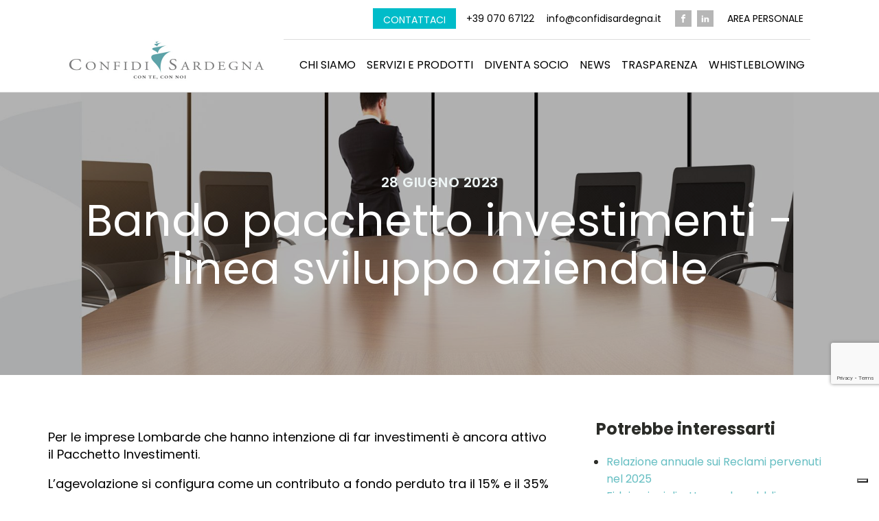

--- FILE ---
content_type: text/html; charset=utf-8
request_url: https://www.google.com/recaptcha/api2/anchor?ar=1&k=6Lfmj-cUAAAAAA8BbctTtC2iP3LupxDa0RlDYo_z&co=aHR0cHM6Ly9jb25maWRpc2FyZGVnbmEuaXQ6NDQz&hl=en&v=N67nZn4AqZkNcbeMu4prBgzg&size=invisible&anchor-ms=20000&execute-ms=30000&cb=aaafwaoxltfx
body_size: 48950
content:
<!DOCTYPE HTML><html dir="ltr" lang="en"><head><meta http-equiv="Content-Type" content="text/html; charset=UTF-8">
<meta http-equiv="X-UA-Compatible" content="IE=edge">
<title>reCAPTCHA</title>
<style type="text/css">
/* cyrillic-ext */
@font-face {
  font-family: 'Roboto';
  font-style: normal;
  font-weight: 400;
  font-stretch: 100%;
  src: url(//fonts.gstatic.com/s/roboto/v48/KFO7CnqEu92Fr1ME7kSn66aGLdTylUAMa3GUBHMdazTgWw.woff2) format('woff2');
  unicode-range: U+0460-052F, U+1C80-1C8A, U+20B4, U+2DE0-2DFF, U+A640-A69F, U+FE2E-FE2F;
}
/* cyrillic */
@font-face {
  font-family: 'Roboto';
  font-style: normal;
  font-weight: 400;
  font-stretch: 100%;
  src: url(//fonts.gstatic.com/s/roboto/v48/KFO7CnqEu92Fr1ME7kSn66aGLdTylUAMa3iUBHMdazTgWw.woff2) format('woff2');
  unicode-range: U+0301, U+0400-045F, U+0490-0491, U+04B0-04B1, U+2116;
}
/* greek-ext */
@font-face {
  font-family: 'Roboto';
  font-style: normal;
  font-weight: 400;
  font-stretch: 100%;
  src: url(//fonts.gstatic.com/s/roboto/v48/KFO7CnqEu92Fr1ME7kSn66aGLdTylUAMa3CUBHMdazTgWw.woff2) format('woff2');
  unicode-range: U+1F00-1FFF;
}
/* greek */
@font-face {
  font-family: 'Roboto';
  font-style: normal;
  font-weight: 400;
  font-stretch: 100%;
  src: url(//fonts.gstatic.com/s/roboto/v48/KFO7CnqEu92Fr1ME7kSn66aGLdTylUAMa3-UBHMdazTgWw.woff2) format('woff2');
  unicode-range: U+0370-0377, U+037A-037F, U+0384-038A, U+038C, U+038E-03A1, U+03A3-03FF;
}
/* math */
@font-face {
  font-family: 'Roboto';
  font-style: normal;
  font-weight: 400;
  font-stretch: 100%;
  src: url(//fonts.gstatic.com/s/roboto/v48/KFO7CnqEu92Fr1ME7kSn66aGLdTylUAMawCUBHMdazTgWw.woff2) format('woff2');
  unicode-range: U+0302-0303, U+0305, U+0307-0308, U+0310, U+0312, U+0315, U+031A, U+0326-0327, U+032C, U+032F-0330, U+0332-0333, U+0338, U+033A, U+0346, U+034D, U+0391-03A1, U+03A3-03A9, U+03B1-03C9, U+03D1, U+03D5-03D6, U+03F0-03F1, U+03F4-03F5, U+2016-2017, U+2034-2038, U+203C, U+2040, U+2043, U+2047, U+2050, U+2057, U+205F, U+2070-2071, U+2074-208E, U+2090-209C, U+20D0-20DC, U+20E1, U+20E5-20EF, U+2100-2112, U+2114-2115, U+2117-2121, U+2123-214F, U+2190, U+2192, U+2194-21AE, U+21B0-21E5, U+21F1-21F2, U+21F4-2211, U+2213-2214, U+2216-22FF, U+2308-230B, U+2310, U+2319, U+231C-2321, U+2336-237A, U+237C, U+2395, U+239B-23B7, U+23D0, U+23DC-23E1, U+2474-2475, U+25AF, U+25B3, U+25B7, U+25BD, U+25C1, U+25CA, U+25CC, U+25FB, U+266D-266F, U+27C0-27FF, U+2900-2AFF, U+2B0E-2B11, U+2B30-2B4C, U+2BFE, U+3030, U+FF5B, U+FF5D, U+1D400-1D7FF, U+1EE00-1EEFF;
}
/* symbols */
@font-face {
  font-family: 'Roboto';
  font-style: normal;
  font-weight: 400;
  font-stretch: 100%;
  src: url(//fonts.gstatic.com/s/roboto/v48/KFO7CnqEu92Fr1ME7kSn66aGLdTylUAMaxKUBHMdazTgWw.woff2) format('woff2');
  unicode-range: U+0001-000C, U+000E-001F, U+007F-009F, U+20DD-20E0, U+20E2-20E4, U+2150-218F, U+2190, U+2192, U+2194-2199, U+21AF, U+21E6-21F0, U+21F3, U+2218-2219, U+2299, U+22C4-22C6, U+2300-243F, U+2440-244A, U+2460-24FF, U+25A0-27BF, U+2800-28FF, U+2921-2922, U+2981, U+29BF, U+29EB, U+2B00-2BFF, U+4DC0-4DFF, U+FFF9-FFFB, U+10140-1018E, U+10190-1019C, U+101A0, U+101D0-101FD, U+102E0-102FB, U+10E60-10E7E, U+1D2C0-1D2D3, U+1D2E0-1D37F, U+1F000-1F0FF, U+1F100-1F1AD, U+1F1E6-1F1FF, U+1F30D-1F30F, U+1F315, U+1F31C, U+1F31E, U+1F320-1F32C, U+1F336, U+1F378, U+1F37D, U+1F382, U+1F393-1F39F, U+1F3A7-1F3A8, U+1F3AC-1F3AF, U+1F3C2, U+1F3C4-1F3C6, U+1F3CA-1F3CE, U+1F3D4-1F3E0, U+1F3ED, U+1F3F1-1F3F3, U+1F3F5-1F3F7, U+1F408, U+1F415, U+1F41F, U+1F426, U+1F43F, U+1F441-1F442, U+1F444, U+1F446-1F449, U+1F44C-1F44E, U+1F453, U+1F46A, U+1F47D, U+1F4A3, U+1F4B0, U+1F4B3, U+1F4B9, U+1F4BB, U+1F4BF, U+1F4C8-1F4CB, U+1F4D6, U+1F4DA, U+1F4DF, U+1F4E3-1F4E6, U+1F4EA-1F4ED, U+1F4F7, U+1F4F9-1F4FB, U+1F4FD-1F4FE, U+1F503, U+1F507-1F50B, U+1F50D, U+1F512-1F513, U+1F53E-1F54A, U+1F54F-1F5FA, U+1F610, U+1F650-1F67F, U+1F687, U+1F68D, U+1F691, U+1F694, U+1F698, U+1F6AD, U+1F6B2, U+1F6B9-1F6BA, U+1F6BC, U+1F6C6-1F6CF, U+1F6D3-1F6D7, U+1F6E0-1F6EA, U+1F6F0-1F6F3, U+1F6F7-1F6FC, U+1F700-1F7FF, U+1F800-1F80B, U+1F810-1F847, U+1F850-1F859, U+1F860-1F887, U+1F890-1F8AD, U+1F8B0-1F8BB, U+1F8C0-1F8C1, U+1F900-1F90B, U+1F93B, U+1F946, U+1F984, U+1F996, U+1F9E9, U+1FA00-1FA6F, U+1FA70-1FA7C, U+1FA80-1FA89, U+1FA8F-1FAC6, U+1FACE-1FADC, U+1FADF-1FAE9, U+1FAF0-1FAF8, U+1FB00-1FBFF;
}
/* vietnamese */
@font-face {
  font-family: 'Roboto';
  font-style: normal;
  font-weight: 400;
  font-stretch: 100%;
  src: url(//fonts.gstatic.com/s/roboto/v48/KFO7CnqEu92Fr1ME7kSn66aGLdTylUAMa3OUBHMdazTgWw.woff2) format('woff2');
  unicode-range: U+0102-0103, U+0110-0111, U+0128-0129, U+0168-0169, U+01A0-01A1, U+01AF-01B0, U+0300-0301, U+0303-0304, U+0308-0309, U+0323, U+0329, U+1EA0-1EF9, U+20AB;
}
/* latin-ext */
@font-face {
  font-family: 'Roboto';
  font-style: normal;
  font-weight: 400;
  font-stretch: 100%;
  src: url(//fonts.gstatic.com/s/roboto/v48/KFO7CnqEu92Fr1ME7kSn66aGLdTylUAMa3KUBHMdazTgWw.woff2) format('woff2');
  unicode-range: U+0100-02BA, U+02BD-02C5, U+02C7-02CC, U+02CE-02D7, U+02DD-02FF, U+0304, U+0308, U+0329, U+1D00-1DBF, U+1E00-1E9F, U+1EF2-1EFF, U+2020, U+20A0-20AB, U+20AD-20C0, U+2113, U+2C60-2C7F, U+A720-A7FF;
}
/* latin */
@font-face {
  font-family: 'Roboto';
  font-style: normal;
  font-weight: 400;
  font-stretch: 100%;
  src: url(//fonts.gstatic.com/s/roboto/v48/KFO7CnqEu92Fr1ME7kSn66aGLdTylUAMa3yUBHMdazQ.woff2) format('woff2');
  unicode-range: U+0000-00FF, U+0131, U+0152-0153, U+02BB-02BC, U+02C6, U+02DA, U+02DC, U+0304, U+0308, U+0329, U+2000-206F, U+20AC, U+2122, U+2191, U+2193, U+2212, U+2215, U+FEFF, U+FFFD;
}
/* cyrillic-ext */
@font-face {
  font-family: 'Roboto';
  font-style: normal;
  font-weight: 500;
  font-stretch: 100%;
  src: url(//fonts.gstatic.com/s/roboto/v48/KFO7CnqEu92Fr1ME7kSn66aGLdTylUAMa3GUBHMdazTgWw.woff2) format('woff2');
  unicode-range: U+0460-052F, U+1C80-1C8A, U+20B4, U+2DE0-2DFF, U+A640-A69F, U+FE2E-FE2F;
}
/* cyrillic */
@font-face {
  font-family: 'Roboto';
  font-style: normal;
  font-weight: 500;
  font-stretch: 100%;
  src: url(//fonts.gstatic.com/s/roboto/v48/KFO7CnqEu92Fr1ME7kSn66aGLdTylUAMa3iUBHMdazTgWw.woff2) format('woff2');
  unicode-range: U+0301, U+0400-045F, U+0490-0491, U+04B0-04B1, U+2116;
}
/* greek-ext */
@font-face {
  font-family: 'Roboto';
  font-style: normal;
  font-weight: 500;
  font-stretch: 100%;
  src: url(//fonts.gstatic.com/s/roboto/v48/KFO7CnqEu92Fr1ME7kSn66aGLdTylUAMa3CUBHMdazTgWw.woff2) format('woff2');
  unicode-range: U+1F00-1FFF;
}
/* greek */
@font-face {
  font-family: 'Roboto';
  font-style: normal;
  font-weight: 500;
  font-stretch: 100%;
  src: url(//fonts.gstatic.com/s/roboto/v48/KFO7CnqEu92Fr1ME7kSn66aGLdTylUAMa3-UBHMdazTgWw.woff2) format('woff2');
  unicode-range: U+0370-0377, U+037A-037F, U+0384-038A, U+038C, U+038E-03A1, U+03A3-03FF;
}
/* math */
@font-face {
  font-family: 'Roboto';
  font-style: normal;
  font-weight: 500;
  font-stretch: 100%;
  src: url(//fonts.gstatic.com/s/roboto/v48/KFO7CnqEu92Fr1ME7kSn66aGLdTylUAMawCUBHMdazTgWw.woff2) format('woff2');
  unicode-range: U+0302-0303, U+0305, U+0307-0308, U+0310, U+0312, U+0315, U+031A, U+0326-0327, U+032C, U+032F-0330, U+0332-0333, U+0338, U+033A, U+0346, U+034D, U+0391-03A1, U+03A3-03A9, U+03B1-03C9, U+03D1, U+03D5-03D6, U+03F0-03F1, U+03F4-03F5, U+2016-2017, U+2034-2038, U+203C, U+2040, U+2043, U+2047, U+2050, U+2057, U+205F, U+2070-2071, U+2074-208E, U+2090-209C, U+20D0-20DC, U+20E1, U+20E5-20EF, U+2100-2112, U+2114-2115, U+2117-2121, U+2123-214F, U+2190, U+2192, U+2194-21AE, U+21B0-21E5, U+21F1-21F2, U+21F4-2211, U+2213-2214, U+2216-22FF, U+2308-230B, U+2310, U+2319, U+231C-2321, U+2336-237A, U+237C, U+2395, U+239B-23B7, U+23D0, U+23DC-23E1, U+2474-2475, U+25AF, U+25B3, U+25B7, U+25BD, U+25C1, U+25CA, U+25CC, U+25FB, U+266D-266F, U+27C0-27FF, U+2900-2AFF, U+2B0E-2B11, U+2B30-2B4C, U+2BFE, U+3030, U+FF5B, U+FF5D, U+1D400-1D7FF, U+1EE00-1EEFF;
}
/* symbols */
@font-face {
  font-family: 'Roboto';
  font-style: normal;
  font-weight: 500;
  font-stretch: 100%;
  src: url(//fonts.gstatic.com/s/roboto/v48/KFO7CnqEu92Fr1ME7kSn66aGLdTylUAMaxKUBHMdazTgWw.woff2) format('woff2');
  unicode-range: U+0001-000C, U+000E-001F, U+007F-009F, U+20DD-20E0, U+20E2-20E4, U+2150-218F, U+2190, U+2192, U+2194-2199, U+21AF, U+21E6-21F0, U+21F3, U+2218-2219, U+2299, U+22C4-22C6, U+2300-243F, U+2440-244A, U+2460-24FF, U+25A0-27BF, U+2800-28FF, U+2921-2922, U+2981, U+29BF, U+29EB, U+2B00-2BFF, U+4DC0-4DFF, U+FFF9-FFFB, U+10140-1018E, U+10190-1019C, U+101A0, U+101D0-101FD, U+102E0-102FB, U+10E60-10E7E, U+1D2C0-1D2D3, U+1D2E0-1D37F, U+1F000-1F0FF, U+1F100-1F1AD, U+1F1E6-1F1FF, U+1F30D-1F30F, U+1F315, U+1F31C, U+1F31E, U+1F320-1F32C, U+1F336, U+1F378, U+1F37D, U+1F382, U+1F393-1F39F, U+1F3A7-1F3A8, U+1F3AC-1F3AF, U+1F3C2, U+1F3C4-1F3C6, U+1F3CA-1F3CE, U+1F3D4-1F3E0, U+1F3ED, U+1F3F1-1F3F3, U+1F3F5-1F3F7, U+1F408, U+1F415, U+1F41F, U+1F426, U+1F43F, U+1F441-1F442, U+1F444, U+1F446-1F449, U+1F44C-1F44E, U+1F453, U+1F46A, U+1F47D, U+1F4A3, U+1F4B0, U+1F4B3, U+1F4B9, U+1F4BB, U+1F4BF, U+1F4C8-1F4CB, U+1F4D6, U+1F4DA, U+1F4DF, U+1F4E3-1F4E6, U+1F4EA-1F4ED, U+1F4F7, U+1F4F9-1F4FB, U+1F4FD-1F4FE, U+1F503, U+1F507-1F50B, U+1F50D, U+1F512-1F513, U+1F53E-1F54A, U+1F54F-1F5FA, U+1F610, U+1F650-1F67F, U+1F687, U+1F68D, U+1F691, U+1F694, U+1F698, U+1F6AD, U+1F6B2, U+1F6B9-1F6BA, U+1F6BC, U+1F6C6-1F6CF, U+1F6D3-1F6D7, U+1F6E0-1F6EA, U+1F6F0-1F6F3, U+1F6F7-1F6FC, U+1F700-1F7FF, U+1F800-1F80B, U+1F810-1F847, U+1F850-1F859, U+1F860-1F887, U+1F890-1F8AD, U+1F8B0-1F8BB, U+1F8C0-1F8C1, U+1F900-1F90B, U+1F93B, U+1F946, U+1F984, U+1F996, U+1F9E9, U+1FA00-1FA6F, U+1FA70-1FA7C, U+1FA80-1FA89, U+1FA8F-1FAC6, U+1FACE-1FADC, U+1FADF-1FAE9, U+1FAF0-1FAF8, U+1FB00-1FBFF;
}
/* vietnamese */
@font-face {
  font-family: 'Roboto';
  font-style: normal;
  font-weight: 500;
  font-stretch: 100%;
  src: url(//fonts.gstatic.com/s/roboto/v48/KFO7CnqEu92Fr1ME7kSn66aGLdTylUAMa3OUBHMdazTgWw.woff2) format('woff2');
  unicode-range: U+0102-0103, U+0110-0111, U+0128-0129, U+0168-0169, U+01A0-01A1, U+01AF-01B0, U+0300-0301, U+0303-0304, U+0308-0309, U+0323, U+0329, U+1EA0-1EF9, U+20AB;
}
/* latin-ext */
@font-face {
  font-family: 'Roboto';
  font-style: normal;
  font-weight: 500;
  font-stretch: 100%;
  src: url(//fonts.gstatic.com/s/roboto/v48/KFO7CnqEu92Fr1ME7kSn66aGLdTylUAMa3KUBHMdazTgWw.woff2) format('woff2');
  unicode-range: U+0100-02BA, U+02BD-02C5, U+02C7-02CC, U+02CE-02D7, U+02DD-02FF, U+0304, U+0308, U+0329, U+1D00-1DBF, U+1E00-1E9F, U+1EF2-1EFF, U+2020, U+20A0-20AB, U+20AD-20C0, U+2113, U+2C60-2C7F, U+A720-A7FF;
}
/* latin */
@font-face {
  font-family: 'Roboto';
  font-style: normal;
  font-weight: 500;
  font-stretch: 100%;
  src: url(//fonts.gstatic.com/s/roboto/v48/KFO7CnqEu92Fr1ME7kSn66aGLdTylUAMa3yUBHMdazQ.woff2) format('woff2');
  unicode-range: U+0000-00FF, U+0131, U+0152-0153, U+02BB-02BC, U+02C6, U+02DA, U+02DC, U+0304, U+0308, U+0329, U+2000-206F, U+20AC, U+2122, U+2191, U+2193, U+2212, U+2215, U+FEFF, U+FFFD;
}
/* cyrillic-ext */
@font-face {
  font-family: 'Roboto';
  font-style: normal;
  font-weight: 900;
  font-stretch: 100%;
  src: url(//fonts.gstatic.com/s/roboto/v48/KFO7CnqEu92Fr1ME7kSn66aGLdTylUAMa3GUBHMdazTgWw.woff2) format('woff2');
  unicode-range: U+0460-052F, U+1C80-1C8A, U+20B4, U+2DE0-2DFF, U+A640-A69F, U+FE2E-FE2F;
}
/* cyrillic */
@font-face {
  font-family: 'Roboto';
  font-style: normal;
  font-weight: 900;
  font-stretch: 100%;
  src: url(//fonts.gstatic.com/s/roboto/v48/KFO7CnqEu92Fr1ME7kSn66aGLdTylUAMa3iUBHMdazTgWw.woff2) format('woff2');
  unicode-range: U+0301, U+0400-045F, U+0490-0491, U+04B0-04B1, U+2116;
}
/* greek-ext */
@font-face {
  font-family: 'Roboto';
  font-style: normal;
  font-weight: 900;
  font-stretch: 100%;
  src: url(//fonts.gstatic.com/s/roboto/v48/KFO7CnqEu92Fr1ME7kSn66aGLdTylUAMa3CUBHMdazTgWw.woff2) format('woff2');
  unicode-range: U+1F00-1FFF;
}
/* greek */
@font-face {
  font-family: 'Roboto';
  font-style: normal;
  font-weight: 900;
  font-stretch: 100%;
  src: url(//fonts.gstatic.com/s/roboto/v48/KFO7CnqEu92Fr1ME7kSn66aGLdTylUAMa3-UBHMdazTgWw.woff2) format('woff2');
  unicode-range: U+0370-0377, U+037A-037F, U+0384-038A, U+038C, U+038E-03A1, U+03A3-03FF;
}
/* math */
@font-face {
  font-family: 'Roboto';
  font-style: normal;
  font-weight: 900;
  font-stretch: 100%;
  src: url(//fonts.gstatic.com/s/roboto/v48/KFO7CnqEu92Fr1ME7kSn66aGLdTylUAMawCUBHMdazTgWw.woff2) format('woff2');
  unicode-range: U+0302-0303, U+0305, U+0307-0308, U+0310, U+0312, U+0315, U+031A, U+0326-0327, U+032C, U+032F-0330, U+0332-0333, U+0338, U+033A, U+0346, U+034D, U+0391-03A1, U+03A3-03A9, U+03B1-03C9, U+03D1, U+03D5-03D6, U+03F0-03F1, U+03F4-03F5, U+2016-2017, U+2034-2038, U+203C, U+2040, U+2043, U+2047, U+2050, U+2057, U+205F, U+2070-2071, U+2074-208E, U+2090-209C, U+20D0-20DC, U+20E1, U+20E5-20EF, U+2100-2112, U+2114-2115, U+2117-2121, U+2123-214F, U+2190, U+2192, U+2194-21AE, U+21B0-21E5, U+21F1-21F2, U+21F4-2211, U+2213-2214, U+2216-22FF, U+2308-230B, U+2310, U+2319, U+231C-2321, U+2336-237A, U+237C, U+2395, U+239B-23B7, U+23D0, U+23DC-23E1, U+2474-2475, U+25AF, U+25B3, U+25B7, U+25BD, U+25C1, U+25CA, U+25CC, U+25FB, U+266D-266F, U+27C0-27FF, U+2900-2AFF, U+2B0E-2B11, U+2B30-2B4C, U+2BFE, U+3030, U+FF5B, U+FF5D, U+1D400-1D7FF, U+1EE00-1EEFF;
}
/* symbols */
@font-face {
  font-family: 'Roboto';
  font-style: normal;
  font-weight: 900;
  font-stretch: 100%;
  src: url(//fonts.gstatic.com/s/roboto/v48/KFO7CnqEu92Fr1ME7kSn66aGLdTylUAMaxKUBHMdazTgWw.woff2) format('woff2');
  unicode-range: U+0001-000C, U+000E-001F, U+007F-009F, U+20DD-20E0, U+20E2-20E4, U+2150-218F, U+2190, U+2192, U+2194-2199, U+21AF, U+21E6-21F0, U+21F3, U+2218-2219, U+2299, U+22C4-22C6, U+2300-243F, U+2440-244A, U+2460-24FF, U+25A0-27BF, U+2800-28FF, U+2921-2922, U+2981, U+29BF, U+29EB, U+2B00-2BFF, U+4DC0-4DFF, U+FFF9-FFFB, U+10140-1018E, U+10190-1019C, U+101A0, U+101D0-101FD, U+102E0-102FB, U+10E60-10E7E, U+1D2C0-1D2D3, U+1D2E0-1D37F, U+1F000-1F0FF, U+1F100-1F1AD, U+1F1E6-1F1FF, U+1F30D-1F30F, U+1F315, U+1F31C, U+1F31E, U+1F320-1F32C, U+1F336, U+1F378, U+1F37D, U+1F382, U+1F393-1F39F, U+1F3A7-1F3A8, U+1F3AC-1F3AF, U+1F3C2, U+1F3C4-1F3C6, U+1F3CA-1F3CE, U+1F3D4-1F3E0, U+1F3ED, U+1F3F1-1F3F3, U+1F3F5-1F3F7, U+1F408, U+1F415, U+1F41F, U+1F426, U+1F43F, U+1F441-1F442, U+1F444, U+1F446-1F449, U+1F44C-1F44E, U+1F453, U+1F46A, U+1F47D, U+1F4A3, U+1F4B0, U+1F4B3, U+1F4B9, U+1F4BB, U+1F4BF, U+1F4C8-1F4CB, U+1F4D6, U+1F4DA, U+1F4DF, U+1F4E3-1F4E6, U+1F4EA-1F4ED, U+1F4F7, U+1F4F9-1F4FB, U+1F4FD-1F4FE, U+1F503, U+1F507-1F50B, U+1F50D, U+1F512-1F513, U+1F53E-1F54A, U+1F54F-1F5FA, U+1F610, U+1F650-1F67F, U+1F687, U+1F68D, U+1F691, U+1F694, U+1F698, U+1F6AD, U+1F6B2, U+1F6B9-1F6BA, U+1F6BC, U+1F6C6-1F6CF, U+1F6D3-1F6D7, U+1F6E0-1F6EA, U+1F6F0-1F6F3, U+1F6F7-1F6FC, U+1F700-1F7FF, U+1F800-1F80B, U+1F810-1F847, U+1F850-1F859, U+1F860-1F887, U+1F890-1F8AD, U+1F8B0-1F8BB, U+1F8C0-1F8C1, U+1F900-1F90B, U+1F93B, U+1F946, U+1F984, U+1F996, U+1F9E9, U+1FA00-1FA6F, U+1FA70-1FA7C, U+1FA80-1FA89, U+1FA8F-1FAC6, U+1FACE-1FADC, U+1FADF-1FAE9, U+1FAF0-1FAF8, U+1FB00-1FBFF;
}
/* vietnamese */
@font-face {
  font-family: 'Roboto';
  font-style: normal;
  font-weight: 900;
  font-stretch: 100%;
  src: url(//fonts.gstatic.com/s/roboto/v48/KFO7CnqEu92Fr1ME7kSn66aGLdTylUAMa3OUBHMdazTgWw.woff2) format('woff2');
  unicode-range: U+0102-0103, U+0110-0111, U+0128-0129, U+0168-0169, U+01A0-01A1, U+01AF-01B0, U+0300-0301, U+0303-0304, U+0308-0309, U+0323, U+0329, U+1EA0-1EF9, U+20AB;
}
/* latin-ext */
@font-face {
  font-family: 'Roboto';
  font-style: normal;
  font-weight: 900;
  font-stretch: 100%;
  src: url(//fonts.gstatic.com/s/roboto/v48/KFO7CnqEu92Fr1ME7kSn66aGLdTylUAMa3KUBHMdazTgWw.woff2) format('woff2');
  unicode-range: U+0100-02BA, U+02BD-02C5, U+02C7-02CC, U+02CE-02D7, U+02DD-02FF, U+0304, U+0308, U+0329, U+1D00-1DBF, U+1E00-1E9F, U+1EF2-1EFF, U+2020, U+20A0-20AB, U+20AD-20C0, U+2113, U+2C60-2C7F, U+A720-A7FF;
}
/* latin */
@font-face {
  font-family: 'Roboto';
  font-style: normal;
  font-weight: 900;
  font-stretch: 100%;
  src: url(//fonts.gstatic.com/s/roboto/v48/KFO7CnqEu92Fr1ME7kSn66aGLdTylUAMa3yUBHMdazQ.woff2) format('woff2');
  unicode-range: U+0000-00FF, U+0131, U+0152-0153, U+02BB-02BC, U+02C6, U+02DA, U+02DC, U+0304, U+0308, U+0329, U+2000-206F, U+20AC, U+2122, U+2191, U+2193, U+2212, U+2215, U+FEFF, U+FFFD;
}

</style>
<link rel="stylesheet" type="text/css" href="https://www.gstatic.com/recaptcha/releases/N67nZn4AqZkNcbeMu4prBgzg/styles__ltr.css">
<script nonce="wg0AypSLGEoSpDnz5gLktA" type="text/javascript">window['__recaptcha_api'] = 'https://www.google.com/recaptcha/api2/';</script>
<script type="text/javascript" src="https://www.gstatic.com/recaptcha/releases/N67nZn4AqZkNcbeMu4prBgzg/recaptcha__en.js" nonce="wg0AypSLGEoSpDnz5gLktA">
      
    </script></head>
<body><div id="rc-anchor-alert" class="rc-anchor-alert"></div>
<input type="hidden" id="recaptcha-token" value="[base64]">
<script type="text/javascript" nonce="wg0AypSLGEoSpDnz5gLktA">
      recaptcha.anchor.Main.init("[\x22ainput\x22,[\x22bgdata\x22,\x22\x22,\[base64]/[base64]/MjU1Ong/[base64]/[base64]/[base64]/[base64]/[base64]/[base64]/[base64]/[base64]/[base64]/[base64]/[base64]/[base64]/[base64]/[base64]/[base64]\\u003d\x22,\[base64]\x22,\x22w4tzV8ODRV/CnMKoKHtZM8OWJHLDrcOYdyLCh8KCw5vDlcOzC8KhLMKLcV94FDzDl8K1NizCusKBw6/CtcOMQS7CqRcLBcKAF1zCt8OEw5YwIcK2w758A8K5CMKsw7jDisK+wrDCosOPw5ZIYMK+wq4iJQwawoTCpMOlFAxNTB13woUjwpByccK1QMKmw59ZM8KEwqM/w5JlwobCm3IYw7VEw6kLMUwVwrLCoGl2VMOxw4FUw5obw4h5d8OXw5vDoMKxw5AVecO1I2nDiDfDo8OswobDtl/Cl0nDl8KDw4jCrzXDqh/DoBvDosK/[base64]/CmVXCtcKNOyYTbzAswqvCl1DDm0nCuTPCoMKSw7IEwoocw55OUmR6bBDCjEo1wqMrw7xMw5fDlAHDgyDDgMKiDFtaw67DpMOIw6/CgBvCu8KHVMOWw5N/[base64]/[base64]/DuMKwwqAkYUUDw50gwqkNe8OaF8OJwrTCmy7CkWvCucK7VCpUdcKxwqTCgsO4wqDDq8KKJCwUTSrDlSfDpsKHXX8FbcKxd8Ofw5zDmsOeD8KOw7YHWcKCwr1LMMOJw6fDhz5Sw4/DvsKmZ8Ohw7EVwo5kw5nCpcOfV8KdwrxQw43DvMOyGU/DgF1yw4TCm8OmRD/[base64]/WMObwqFudkbCoH7CtAxCwoXDucO1w6Itw4DDnAhVw6zCmsKPT8OcNUkafFgZw4LDrSzDuXxlTSjDlsONcsK9w7sBw6pfE8K+wpjCigDDmBxyw68HSsOnZMOjw5zChVpvwqZ4cwvCg8K9w5bDs13DnMOCwopyw6s0O1/[base64]/wqUJbMOkw7YXw5HCmS3CjBPDgDfDjMOxIMKtw6DDrirDssKowq/CjXZ9McK/ecO4wprDr0vDu8O/fsKiw5vClcKbeFVHwprCp3nDqErDu2p7bcOwe2gsDcK3w53CvsKDaV3CvyPDlCvCiMOgw5ppw5MeIsOSw5LDnMO0w6t1woxmXsKWChw7wpkLZBvDhcO0C8K+w4HCl28POizCmxbDiMKEw6jDo8OPwonDqnR8w7zDoRnCq8OiwqBPwq3DqysXdsOeKcOvw6zCqsOCci/DrXN/w7LCl8Oyw7Rzw6LDhF/[base64]/c8O4wr/CrHB+wotMwoHCsipiw5nCrko7cjnCnMO/wr8WdsOww7vCr8O2wp1ALXjDiG8/[base64]/[base64]/CtcODw6HDpsORwo0hLmzDlcOAw7UQGQ3DrsODASdswpcuQkh9McOfw4jDvcKvw49uwqtwYT7CmgNLAsOewrBCPsKawqdCwqZLM8K1woQgTjEAw5Q9NcK/w405w47CqsKqf2PCjMKJGXgDw6Jhwr5FU3DCucKKDADDlRYZSykKa1EQwpBnGSLDnE7CqsKkNy40L8KZZcORwqBDQCDDtl3CklMww6sgbn3ChcOVwp/DgDHDlcOWXMOFw60jJAJUMhjDiz5ewpnCvsOUHjHDk8KlPAxOEcOHw5nDiMKuw7/[base64]/[base64]/DkyTDvMOmO8OpYTVawpXDhMOdaEMTwrISScKDw6XCpyHCi8OXWwrDlMKkwqXDpsKgw6x6wr7Dm8OkU1ZMw5nCiXLDhzXConhWFBAtFzMnwonCnsOPwr4LwrfCtcKlYQTDhsKrXkjDqQ/DqG3Dnyhzw4sMw4DCihJjw7zCpTBYGWfDvw0WShHCqzogw7nCrsO/E8Odw5fChMK1L8KCH8KOw6VLw6xmwrHCnyXClxA3wq7CnhZtwprCmgTDocOQE8OTZFtuOsKgCGUZwozCsMOpwr5FA8KHBV/DliHCjSzCjsKtSDheW8KgwpDClF/Do8KiwrfDtX9WDmLCjMOcwrPClsO2w4XCpDpuwrLDv8O0woNOw5cpw6VPOQw/w6LDqMK0GCTCo8OnBTvDq3LCkcO1YkAwwqI+woscw5E7w7DChiARw4ZZDcK1w5JpwqTDsT4tc8OSwpPCuMK/AcOhKxJSai8AcTDDjMORUMOnS8OEw6U/[base64]/YMKGS8OdM8KcwpYcw77CmApww6kQw6kOwoUpwq9mfMKYPhtwwqFiwqpyMTHCgMOHw6zCgzUvw49mU8Oew5/DhMKXfDArwqvDsETClyrDlcKsfhYfwrfCozIZw6TCsCVwQk7Dk8KBwocUwp3CoMOTwochw5AbH8O1w6XCl0zCksOnwqrCu8OEwqREw48sNRTDtCxPw5ROw5Y0ByjDnQw3G8KxYAkxEQ/Cn8KRwrfCmHDCscKRw5dHHsOuDMKzwpUxw5XDusKCSsKrwrQWw4E+w7NfWlbDiw1hwpoiw78wwrvDtMOJI8OAw4LDlXAFw40gBsOeYE7ClzFHw6B3DENyw5nCiHxUeMKNdcOQc8KFJMKnR0LCoCXDqMOgJ8OXeCHDqy/Dk8OsKcKiw79QcsOZY8KOw6XDp8ObwpgXOMKRwoHDpAvCpMOJwp/DrsO5PEgXMyfDlE/DggUMDsKTJQ3DqMOww4ARKSIEwpnCo8KOeDXCv3pew6jClCFVdcKwc8Oww41Iw5V2QhIzwpHCsXbCjMKxHEIyUiMeLlnCosOKbxjDvm7CnB54GcOSw6/CqcK2Wydqwqkhwr/CgB4EUmHCmzwdwqRbwr1gd1YfOMO+wrTCrMKQwp55w7HDscKnABjClMOAwrpGwqbCkU/Dg8OnJRzDmcKXw5xMw54ywqrCssKWwqtBw6nCrU/DjsK0wpBjPEXCr8KLXTHDsl4qN3PCmMO6dsK3TMOnwohIAMKowoFtVVRRHQDClzopGCp6w7x5U1QyCDQ2TVI7w54rw4cOwpo7wpHCvTErw74jw65AacOkw7c8IcK+HMOpw5ZSw41fYlRQwr9fD8KNwphdw7vDm25Ew4hCfcKdWhlJw4/CsMOdXsKAwoFRHSUGEMOYClHDjgZMwrTDs8OPOV3CtiHClMOzK8KfTcKiaMOSwqPCg3gzwqEVw6DDhS/ChcK8TMO0wq7ChsO+wocMw4ZXw64NbQfCtMKCZsKiEcKdASPDoVrCu8K0w4vDlgEaw4hCwojDvsOewoclwqfChMKvBsO3YcKKYsOaYGrCglV5wqfCrjlpTnfCnsOkSTx4MsOnc8Oww79/HijDrcOzeMOfXG3CkgbCt8OMwoHCoW5gw6Q5wrEEwobDgyHChsOCOD4iw7FFwoDDpMOFwo3Di8O8w61AwqLDksOew6/[base64]/DmMOjesKmw4gGwo9qRcKYw7M2w5/[base64]/CpXjDosODw57CssO1wp5Cw5Q/[base64]/fGNrJsONDFrCjTPCusOHJcO8NQ3Cp8Opw7FGwq4Aw7TCq8OAwpHCuiw+w75xwqEmKMOwDsOORGkTJcKvw7XDnRdxbWTDpMOpcxYnKMKGCSY2wql7DXjDmMONDcO/Q2PDjFPCsnQ/bsKLwr9CVlZVGULCpsOFJHLClsOdwoVfJ8KEw5LDssOTEsOJYMKVw5XCjMKawpbDpTttw6LCn8K2R8K9B8KZfMKvfHLCl2nDnMOTFsOBLD8AwoZCwrXCoU/Com4RBsKGL2DCj3ISwqcyBXDDpyfCs1bCgXvDk8O0w5bDmsKtwqDCtSXDn13CksODwqV4M8KpwpkRw4TCth1lwrQJJzrDpAfDtcKVwrh2FUTCrHbDqMOFQRfDjWw9cH8qwoJbOsKAw5/[base64]/ChVHCl8O1VnzCtcKVw4jDjh7Dj1vCmsKpw4dTesO3TsO0woTCmhbDh0s7w5rDn8OMVMOVw4TCo8O6w4BnMsOLw7jDhsKQAcKmwpBxesKufVzDvcO7w6LDhiAEwqfCs8K+SB/CrHDDvcKCwphhw4x/bcOSw7pbJ8OoJhDDm8KnPCbDrTfDrzASS8OgQ2HDtn/[base64]/w68dwpjDgMOFwpMFw47Dmy7DrCrCu8OPXnhgGMOsdMK0OU0Zw5RqwpF3w54swqwAwq7CrgzDqMO4KsK2w7JEw5TDuMKVfsKQwqTDtANhbizDoSvDhMK7KcKtVcO2NzNXw6M9w4/DqngNwrvDokVzTcODQUPCm8OIM8OwS3QXFsOrw78ywqciw5vDtSbDniVIw6s2RHjChMO9w4jDgcKHwqoUQCwhw41OwprDtsOzw40kwrAfwo3Cg0hkw4Ntw4hWw7Iww5cew5vCiMKqEGvCsWJRwqt/b18+wobCjMOWHsKdBVjDncOUVsKfw6TDmsOqa8KcwpbCmsOywphOw4cZDsKaw4oLwpEOBVdwaXVsK8KybGTDssOgKsO6YcKywrICw5N3F14DY8KMw5HDmXxYe8Kmw4XDsMOywqnDuXwBw67ClxVWwqwCwoFDwqvDpMKowrgLK8OtNRYdCx/Cv3A2wpBeOXdSw67CqsKBw6vCuicYw5HDqMOLMC/[base64]/[base64]/CgcKEw4NQFMKWwrd8w4bDjBgiecOkdTPDhsOocg/[base64]/Cs3VvGMO0LcO7wr7Cm2vDuCDDpXbDmwHCmzBaX8KQG2BSFyALwpJOW8OTw7omSsKpWzg6aELDnR/DjsKSPhrClCQMJMKTBTXDqMOlCXLDqMOLbcOjMQoCw6zDpsKsVQfCksOMXXvDlH0XwpVpwp5Nwp1ZwpsDwrp4fTbDli7DvsOFHHoOFEPDp8Kuwr8saAHDt8K/N17Cv2nChsK1NcKQfsKzQsODwrRRwpvDkjvDkQ7DsEV9wrDCqcOnD0Y2w7VISMO1T8Okw4B5M8O8GXoWWEdow5QdGTzDkCHCssOMKRHCusOaw4TCm8OaKSA7w7fCucO8w6jCnWbCjj4WSBhXA8OuWsO/DcOcIcK6w4UOw7/CocOrdsOlJgfDvGgLwpJnD8KvwqTDgMOOwr82w4cGPHDCriPCsQ7DozTChjtow50RXApoFXM3wo0NZsORw43DmmXDvcKpFnTDoHXChSfCgA1PKHdnWjd/[base64]/CkMOmbBp0w614YMK5YVPCqWnCqMOPwokCNy8iwp1zwql8D8K6bsOGwqkCJXlDXWjCk8KQWcKTJMKGNsKiw6YlwqMSwp3CosKhw7RNEGjCj8OMw54UIXfDu8Orw4bCrMOfw6RNwoBLfHbDqxjCqCbCq8OGw5DChi0AdsKjwqnDsnl9Hg/CtA4QwoltIMK/Wm5xaUfDoW5jw6BAwpTDizHDm1hXwpVcIEnCoVDClsOfwqhzNmbDpsKtw7DClMOnw7sTYsOWcxnDrcOWOSBpw7YTVTtrRsOGFMKiME/Drx44cFbCsntqw45VO2PDgcOQJMO+wpHDrmvCiMO2woDCssKtIwg1wqbCv8KtwqRlwrRLB8KKNcOUb8O9w4ZEwoHDjSbCn8OpMi/CsVrChMKoVxjDncOrWsOxw5zDucOLwrEowoRVYXDDosOEOiU1wpHClhPCtnPDgVMqKwR5wo7DklERFnnDpWDDjsOhTBtgw45BCxYYWMKGGcOMZkTCn1HDksOxw7Y5wp0HcQUrwrsewqbCvl7CtU8jQMO5Y3Biw4MKOsOaNsO/w7TDqzNUwq1cw6LCmkvClDPDp8OsLHvDtyfCq0cTw6o2BRLDgsKNwos/F8OJw53Di3fCrg/Cvxx/[base64]/[base64]/DrE9LK2/DvSbDiMKRI8OSHTpRwrbDrcK3JsKJwolBw5Jkw7LCqWrCmmVNEV/Cg8KzVcOiw7YIw7nDk2TDpXUfw6PCol7ChsKJLXIBRQRmNR/Ck3B/wr7CllrDtMOjwqnDkxfDncOLUsKGwprCpMOFEcO+EBfDpAEXfcOuYkPDn8OoTMKhMMK4w5zCosK2wpMOwr/Cn0rCnCote21JbHTDiWPDr8OEBMOXw7nDlMOjwrPCjsOHw4ZFeVJIYTAJbkEvW8OAwoHCuwfDr28ewoA4wpTDlcOgwqMBw73CmcOSfDQ0wptTK8KkAyrDsMOKLsKNSwtRw47DtwTDnMKabUZoOsOEwrjDmUU/wp3DusO0w5BXw6TCiS5UP8KIYsKdMVfDjMKTe0tmwqkHY8KoHxjDolVFw6ANwoAmw5JrQFvDrRPDkmDCthTDvEvDt8O1IR9pXgc0wobDmkY0wqPCh8OFw6BOwqHDhsOaI1xcw4gzwqAKZ8KReUPCiUDDh8KGZVRKHE/DjMOmJCzCqXM4w4ApwrlBBRR1EFzCusK5UlLCn8KeS8KaRcO6wpBTW8Kcd1YZw4PDgXvDiA4iw5USDyhXw7FLwqzDpl/Dixs/EWNZw5DDicKowrYGwrc5aMKkwpNxwpLCncK1wqrDsiXCgcONw4LCjhE8NGbDrsOsw7V/[base64]/Dr8KvSFYUwqBtfGhQw4fCvSDCl0IzHcOdUVrCuW7Do8Ksw43DvBgtwpPCp8OWw6J3UcKRwq/CnSLCnVfCnxYEwrvCrmbDpy9XM8O9SsOowozDvyHCnWXDocKmw7wtwoUJWcOhwpgowqglYMKuw7ssBsOSfGZPJcOrD8OJXy97w7sqwqbDvMOnwrtnwofClQ3DrURuawnCrRHDmsK6wq9ewpjDizTCgmshwrXCl8Kow4LCk10wwqLDpHLCk8KeTsKGw4fDhsKXwo/DhE1wwqRjwozCj8OUPMObw6zCjWBvLiRCEcK/[base64]/w7cjBGdfw5kGBFYVWgLCnmouw6vDmMK4w7/Ch8KnS8OUb8Kqw6NXwqZsTGrChRYqNkwtwqPDkS0lw4nDucKww5IwfgdxworCtsKxYmzCg8KEH8KicTzDqGhLFSjDqMKoSWtxP8KDKjDCsMKzLsOTJgXCqVRJw5/DucO/[base64]/e8OkwrjDjcOYw4cxw6DCtsOIc0zDnX1kwoPDi1ByfMK/wptTwpTCrWXCrV5AbhsZw6DDm8Ouw5Ntwp8Gw7XDmMKQMHfDq8KgwpwYwoszEsO1RTTCmsOBw6nCtMO5wqjDjmIsw4fCnwBhwqRKRz7CmcKyDhRdBSg4Y8KbF8KnOzchNcKcwqPDiVBbwp0dMxfDolFaw5vCj3bDrcKHLh5Kw7bCnWEIwrXCuRx8YHfDnx/CghTChsO5wo3Dp8OuXC/DpzrDjMOhIztSw5XCgmpxwpklbsKWNcOuWDR1wpldUMKwIFNEwpAKwoHDicKrIcOqXwbCoizCsXvDqHbDscO0w6vCpcOxwrhkP8O/[base64]/w5wmw7XCrsKgwqkTw7xACg87bMOxw5lMw4EiEjLCr0DDsMOsLD/DiMOGwqnCnj/[base64]/CoyzDtcKSwocvwojClcKkAyXCtXhjXsKIw4nDu8OvwrxfwpxBV8Kmw59RP8KlQsOGwqTDiA0jwqbDhcO0dMKRwqRRJ1ZJw4lPw67DsMOswoPCvkvCh8O6UUfDoMOkwq/Crxgvw7UOwpFCcsOIw4Qqwr/DvFkRenodwovDgm7ChFA+wpwWwobDp8KyG8KFwpJQw4szcMKyw7tBwo1rw5vDtwnDjMK9w7JySy5nw7kxQRDDvWfDh3tDADtLw4RNJV5Qwq4DAMO5LcKUwqHDmjTDq8OBwqHCgMOLwpYjLXDDrFw0wpkmLcKFwp3Cki0gDW7CmcOlJcOEdVc3w4DCnwzCk1Frw7hxw5/CmsOZUClcD2t5SMOxX8KgeMK/w4LDm8ONwowQwocBUBfCrcOHJiMbwr3DqMKTQys0GcKTD27CuFELwrU3LcOfw7hSwp5oI19eDQMPw6QiBcKow5zDkAkQeAnCvsKlf0fCu8OswolPOTRkHE/[base64]/[base64]/N8KdwqjDjcOewrrCnsOUeU8xKiHCiTNbMsOWwrzDhzTDiHnDvzrCssKpwodxJC/DjkjDqsKNRMOAw4Esw4Ndw7vChsOrw5RqUhXCvBNIUhsHw43DtcKCDcObwrbDsi5xwoUpAB/DsMOXQsOoF8KgasKBw5HCom5xw6DCtsOpwrtNwoLDuk/DsMOufsOgw7l1wq/CjTXCm0NOZhHCgcKSw6VOVB/Cq2bDi8KXfUnDrgQdPj7DuA3DlcOSw78qbTFZIMO7w57CsU1BwrbDmsO9w5ZHwrtUwotXwpQ8LcOawq7CiMO4w7wiEwpuV8KrdWjCvcKVAsK1w4oBw4AQwr5fR0gGwoXCocOXw4/Dklcow7l7wpp5w4QDwpDCsFvCsQvDtcKtcQjCgsOFIHDCtMO1EGrDqcKRWH5rW31kwqvDjz4SwpIvw4Rpw5Zcw4d3cw/[base64]/[base64]/[base64]/Dsk7CkcOxFcKkwonCoVTCusKfJ8Klw6YEMEF4OcOuwrBwBhDDqsK/[base64]/[base64]/ChjN1w6/DosOvEk1hEBBXw7nCqsOdw4FrHsKrYcO4UVA0wrnDhcOqwqrCqcK8XzDCjsKFw7hVw5zDtjwJDMKBw5Z/BB/CrsOZHcOkD2fCrk08YB5gZsOeeMKlwqIBC8OIwo7CsjV9w5rCjsOUw7nCmMKmwpzCqMOPTsKdXcO1w4BfRsKnw6NdAMK4w7XCkMK3b8OlwpIEZ8Kaw4xvwrzCqMOVCMOUJAHDuyUHOsKZw4k9wo5vw69zw5R8woDCgwR3WcKJBMOvwqE1wojDscOxNsKQNgLDrcOKwo/DhMKPw7xhCMKNw4vDsBQOMMKrwosMDkFLd8OjwrFCIxBpwrc9wpxvw5zDk8Kow4hxw6B8w43CvztUUsKewqbCusKjw6fDu1rCt8KuMVsHw5kJNcKdw7ZOL1vCiULCtUkIwqjDvznDnmvCjcKOHsOrwr5HwrTCvGrCokXDh8O9OGrDgMOhR8KEw6/CgHZLCFPCvcKTQXPCp3pMw5TDuMOyeXDDm8OLwqhGwqkhGsKUNsKRVV7CqlbCohUlw5p6YlvCrsK5w4zCgsOxw5zDmcOAw6cJwqh+w4TCksKywp3CjcOXwrAuw7zDnzPCqVBWw6/DqsKjw5LDj8ObwpHDuMKQVF7CjsKoJEYQMMO3CsK+AyPCnMKnw49fw4/Ci8OAwrLDvjdfFcOQQsKmwqLCtcKoPQzCnD5iwrLCpsKWwpnCnMKuwoEhwoAfwr7DnMKXw4/DtsKEGcKtRwbDiMK/KcK/U0nDu8KUExrCusOEQVLCssKATMOCUsOhwrwFw6oUwpN3wpXCvzbDnsOhRcK2w5XDmDPDhwgQUBbCrVMJKnXDhgHDjVHDqm/CgcKGwrZ1woXCuMOwwpcEw54JZGUFw5UjO8OdSsOSZMKhwocjwrYYw7bCtEzDosKiQcO9w7jCo8Oxwrw4AH7DrAzDpcO/wpDDhwsneR9rwodVNMKzw6E6DsOywrlZwqVUaMOEPS1qwpvCsMK0DcO4w4hjehnCmS7CsQTCnlsBWjXClSzCmcOvK2EVw69hwpXCg2BwRzojS8KBADzCo8OVYsOmwqFmQMOyw7gGw47DtsO7w4ctw5I7w404Y8KwwrEtIWrDt3lHwqU/w7HCt8OLOhcVTcOKCnrDonzCiDc+Ci0Swp16wobCpFzDozHDnEFfwpDCnk/DtkBkwp8pwrPCmjPDksKQw6IXBUY9F8KTw4vCuMOuw6fDj8OwwrPCk00BesOGw4p/w73Dr8KbCWF7wqTDhE4uOMKFw5LDpMKbF8K7wqFuCcKIK8O0cjJQwpdbGsOew7LDiSXCnMOeahoFQwY7w5TCjU92wqLDrBVRXcKjwo11ScONw6bDlnzDvcOkwobDlnlmMSLDicK5Ll/[base64]/ClcKHYXPDg8Kjw6EuMCDDv8KBNMOYXMOEw73CncO8UA3CuAvCiMKSw5k4wrd3w75SRWgBChhpwpvCuiTDkQlMQh4Tw4kLURM6W8OFE3kTw4J2DywkwqsrMcK9T8KYchXDlG/DiMKnw7vDtkvCkcKxODIKGmbCncKfw7rDrMKAacKNOsKWw4jChkLDqMKwG0vCqsKMMsOqwqjDtsKMQyXCvCHDrlzDm8OSRsKoScOQQsK0w5MqCsOZwpzCgMOyBhDCnDMDwrLCvE1lwqILw4nDv8K8w6M3MsOowpLChn/DkkPCh8KEEhwkJ8O4w5/DtcKQDGhLw4fCisKTwoZ/AMO/w7bDpl1Tw6nDkQY1wrHDjDcewrNxM8KFwrYow61lTcOtR2vCqw1lWsKcwqLCocO2w7fCiMOFwrJ8CB/CqcOLw7PCs3FNPsO2w4Bna8Ohw5dTQ8Kdw7rCh1dmwocywpHDjDgaQcOiwqLCtsOdFMKXwofDtMKBcMOswonCii9XQmgMShvCosO0w65FIcO7CRZ5w6/DszrDnBHDpAAiasKXw7QeX8K1wpcew63DqMKvJGzDusKSel7CpyvCt8OGCMOmw6LCu0AbwqbCi8Oow5vDvsKOwr/CiH0/[base64]/CvAZuLMODFMK9XUXDtXzDli0KGsK5wpXCtMKhw7oXSsOnIMOMwrzCvsK/J0jDqMOlwqQuwo9ow5PCtcONT3TCkMK6J8O4w5fCvMK5w78RwrASADTDksKwf1fDlxfCqRUGbF8vdsO0w63CgndlDg3Dv8KWB8O1BMOvHWUAQ0FuPhfCnjfDq8K0wpbDnsONwrljwqbDgF/CqlzCuVvChcKRw57ClsOCw6IpwrUYeCNZVXxpw7bDvxrDhQzChQbCrsKtJX16GEUywoMgwqhTd8KBw5hhPWXCj8K/w5HDtsKfb8O4UMKFw7TCjsOgwpvDlSjCgMOSw5DDn8K/BXEwwpfCpsOqwoHDoSpmw6zDsMKbw5DCiBUAw78/[base64]/wqlWb1cvwq/[base64]/DscOkEWZvwo/DtsKWw4bDucOST8OWw77Dh8Ouwo5Nw4LClcKtw48awoHDqMOnw7nDgUF3w4nCikrDjMOVNRvCqxLDuU/[base64]/CmTlmLcOaPMKpdGzCm8OgwrJdwpnDgWXDisKowrI/[base64]/w5jDp2/CncOzwobDjcOjUzHDqwkuAsK8OjvChsO1HsOYSnPCt8OGeMKFJcKmwovCv1gHw4NowoPDusOUw49AZh3DgsOqwqwVCTBUwoZzNcOALBfDvcOFFV5tw63CoVJWGsO7ei3DvcOzw4/CsCvClhPCnsO6w7/CvEwsacKvAELCsHPDuMKEw5Ntwq3DusKAw6sBClzCn3pew7pdDcOTMipBbcK/w7hnQ8Oow6LDnsOeMQPDo8Ktw63DpUXDh8KLworDgsKuwoNpwod0ahtSw6zDuyN9XsKGwrPCv8KBT8OIw5TDrsKaw5ROSn84C8KfAcOFwog/JsKVDcOjLcKrw5TDpGHDm3TCo8K6w6nCqMKYwqEhe8OuwoDDu2EuOmfCiyAyw5gdwqsmw5vCrnrCscKEw4jDlgkIwobCq8OMeAHCksOOw5J/woXCpC0ow5powokKwq5sw5XDhsOXUcOswrpuwpldEMK3DsObSg3Cr3vDnsOcWcKKScK/wrN9w7NtFcOGwr0Nw41WwpYXU8Kbw5fCnsOBWlklw4wRwq7DosORJcKRw5nCoMKUwr9owrLDj8Kkw47CtcOrGiYjwq99w4xZAlRsw4NHAsO9BsOKwqJWwopAwq3CnMKlwo0bKMK6wpHCscKTP2rDlcKZXilDw55MeB/[base64]/DsMOjScKwN8KDLcOZw4MEaj7CvVvDncKyVsO9ZljDlxJ3MT9Rw4k3wq7CicOkw70iW8KNw6t5w4XDgypzwqLDkhHDk8O+MRJDwoBYAV9nw6jCq0vDo8KYK8K/[base64]/CpzbCjMK5Gj86w6zDshlwwprDj8Ktw6sTw61UEcKvwqx3VsKWw75Gw6nDicOTX8KLw4vDgcKXYcKTF8KjcMOnKgrCpwvDgSN2w7XCvi10JVPCgMOwDcODw4V/wrA0esOHwovDs8O8RQfCpyVZw6vDsA/DsHACwolUw5XCu1AqbSs0w7HDm0dpwrLDh8Khw7oqwoMZw5LCv8KycjYdPQvDmVNsXMOVAMOXaHzCvsOUbnZQw7DDsMOQw5/CnFTDh8KlSUZWwq1swprCvmjCtsOlw5DCrMOsw6XDgsK9wpBEU8K4On5vw4gTc0BPw5NnwqnDosOXwrB1AcKVLcOtAsOBTlDDj3nCjC0Fw4vDq8OIWhFjACDDmnVhD3/DjcKOBVPDoQXDpnfCulQ+w4B7eRXCvsOBfMKpw5fCn8K6w53Com8vE8KpQx3Dl8KQw53CqgXCgSvCmcO6ZsOnS8Kiw7pAwoHCuR15RFd6w6A6wpVvPG9bflhxw5cVw6YPw4zDmlwQCnDCicO1w6JQw4kGw6XCkcKrwqbDpcKTScOJUipcw4F0wqUWw64QwoUvwr/DvWPClFvCt8KMw7ZBEHdmw6PDusOvaMO4cUdkwqkQOF4qd8ObPDsVXMKJK8OYw4HDh8OUV2PCk8KFXA1aSllVw7TCoTXDjF/DgFslaMKdYSnCi0ZCQ8KhHcOXH8Ouwr/DhcKeKmY4w6rCkcOpw7sHAwhTYTLCkBJGwqPCisOeeiHCqkVlSjHDkWTDvcKnLyo/LErDsR1rw74cwpfCocOiwpfDuyfDlcKWCMOcw4vClAUpwqLCpmvDhUE4UQjDvAhyw7IHFMO0w7kuw7smwq8ew5o8wq5XEMKnwr0xw5TDuGdjEDLCpsOCRcOkfcOCw4AFMMOUbzXDvnBuw6rCoB/CtxtQwo8vwrguAjZqLyjDn2nCmcOaWsKdVjvCvsOFwpRLWWVdw73CocOSU33Ds0Rmw5LCk8OFwo7DiMKeGsKGZV0kdxhSw48Kw6NLwpNxwoTCrj/[base64]/CrcOEehUfwqIsw4QeYsONQ1lIwrzCnHnCgcKcJFDCnk/CnTVYwoTDnErCksO2wqHCiBB6YMKgfMK4w6h4asK2w4scSMOMwqDCuQNaZSMkDnLDtBw6wrwfeH4XdABlwokrwqnCthhuI8KcRxnDkBDDiFHDsMKKYMKxw70DAT8Fw6c4WFALecO/UE4SwpPDqXJkwrN1QsKKMTYoHMONw7zDh8OfwpHDgcKNScOYwo82bsKbw5XCpsO+wpfDnmJVWhTDt1ggwpvDjF7DqCwKwpsvN8OEwo7DkMOfw5LCssOSCSPDsSIgw4fDtMOgLcOJw6QTw7HDiUjDjTjDiE7CgkRDV8OSTB7DgCN2w5zCnn48wpJ5w4Q3bF/DtcOeN8K3ScKpR8ORR8KpYsObUDVaPcKOTsONeURMw5bCnibCoEzCrCXCoV/DmWtGw7kpP8OTRUIJwpzDuwV9F13CnVcrw7bDk2jDlcOow5bCpkVSw5jCrxslwoDCoMO2woTDkMKDHFDCtMK1Gy0DwoUKwq9iwqTDlknCoS/DniNrZMKmw5ovWcKQwo4ETUTDmsOiDh1lbsKgwo/DvUfChHQzAlAow4zDrcOVPMOYwplmw5BAwqIZw5FaXMKaw7XDu8O9JD3DlMONwofCh8OpE1zCscOUwoDCulXDikjDosO9dwUlWsKRw5RGw5DDiXDDn8OGPcKaUgfCpHPDg8KuYsKYJFZRw58dcsOTwq0ABcOeJz0mwp7CqsOOwqVuw7I6c0PDo1I5w7vDrcKawq/DiMKMwqxZLSbCtcKCCnMKwpLCkcK5ByoQAsOFwpTCizXDg8OeeEsGwrfDoMK4NcO1S03CgcOcwr/DncK3w6XDqUJSw6U8fC5Rw6NpZEg4O3PDkMO3C0PCqm/Cq1jDl8OJKGTChsOkEjPCmW3CoyZaLsOrwozCskjDlVw7OW7DhWHDk8Kswp8hCW5YMcO/QsKEw5LCs8OBK1HDnRbChMKxa8OkwpHCj8KBdnnCimXDrwJiwqrCncO9G8K0XxB+W0LCgcKlHMO+AcKaXH/DscOKM8K7XWzDkgPDuMK8FsKcwqsowr7Cv8OcwrfCsDgzYkTDkURtwqrCr8KhdMOmwqfDgRDDv8Kqwq3DlcOjCR/CiMOGDmwRw7ITJ1LCvMKUw6PDisOzHRllw64Dw7TDhxtyw6szUm7DkT1rw6fDpVfCjBPDiMO1YhHDjMKCwr/DlMOCwrF1RTYZw4xUPMOYVsOwXmjCq8KmwrLCgMOeG8OMwpMrLcOGwoHCg8KSw4xsLcKkV8KYTzHDu8OLw7sCwoZFw5XCmm/DicOxwqnChVXCosKLwoTCocK6BcOHQVhuw5zCmgwIUsKTw5XDq8K8w7XCisKpUcK0w4PDssK4B8O5wpzDvMKjw7nDjygQVW8MwpjCpRXCvEUIw4pcNzp/wpEddMOzw64vw4vDosKPI8KANWVDQ1/CuMOXIydxUMOuwoA+PcO2w63DnXZrc8K3ZMOxw7TDjEXDu8Ozw648DMO/woXCpARvwqnDq8OwwrEnXC1oKMKDL0rDiAknwrwLwrPDvQjCgV7Cv8Kiw4FSwoPDnnLCm8ONw4TCmD/DoMKeY8OtwpE2XnbCjcKsQyMKwotnw4vCssKpw6HDusOwTMKHwoAbTiHDh8OYfcK0e8O5WMKqw7zDhCfCrMOGw7HCjXs5E29ZwqB9ayXCncKwInZvOyFGw7dBw6vCkcO4CQLCkMOsDkbDucOEw5HCr1nCr8OyTMKPd8KQwod0wpYNw7/DszrCsFPCgcKMwr1HUGhRH8K7woTDgn7DnMK0Rh3Dj2IWwrbCmMOGwoUww6TDtcKQw7rDsU/[base64]/wr4aw7kBw7LDg3tqw7ABw67DiMK9wrPCghzCk1rCryrDlTLDiMOqwqLCi8K7wowafjc+AVxeaXXCnB/[base64]/CqU9uNDkeZVrDqQ9wPsOTwpTDt0TCqsK5bcOfJsKCw6PCr8KOa8KLwrtbwrTDiAXCgcKLVTQEIRUbwpZpMxsNwodaw789KsK9P8O5w7YCCkTCpzrDk2XDpcOcw4AFJyZ7worCtsKQDsOXesOIwq/CpsOGUUl8dSrCo3HCoMKHbMO4GMKHW0LCg8KlasOJC8KBCcOvwr7DvT3DigMoVsOHw7TCv0bDhXwWw7bDscO3w47CtcK6MULCh8K/wogbw7HCicO8w4vDsHLDsMKYwr3DqADCs8Kmw7rDs3TDh8K2dQrCk8KawpLDiGDDnwzCqgEuw6knC8O/[base64]/w6rDig/Dt1UIw7bCssOfwotiw7HCjMOTVMOCKMKvw6fCi8OhNQw0KGTCrMOSKcONw5EILcKMIlLCoMOCBsK/DDfDqFPCusKDw5XDhTPCnMKMUsOew5HCi2EOIxzDqnMCwqHCr8K3dcOhW8OJNsKbw4jDglbCgsO1wqjCt8KAH2xrw4zCgsOswqTCkhxzRcOuw7PCjyp8wrvDgcKsw6fDpsKpwobDn8OAHsOrw5LCkXvDjG7DmzIhw7x/wq/[base64]/DrcOEAMKxfAJHwpLDg8Oww43Di8KhHToFw6MSPAPDnh7DlcOsDMKtwrbChh7Dt8Oyw4Z0w5cGwqRywppJw4PCghNxw6IUdWNfwpbDtsKDw77CusK8woXDoMK/w4FIfWQKd8Knw4lNYFN8MQB7EgHDnsKkwqNCE8K1wpkjcMKZWEvCtjbDnsKDwoDDlFcqw7DCuwd8G8KUw5fDiW8VGsOaclbDtMKPw5bDpsK6N8O3IcOBwoXCj0DDqj5qKTPDrcOgEsKuwqrClmTDosKRw41rw6bCnV3CpEHCmsOwL8O/w5YQUMKVw4jDlsOPw5cCwqPDhWjDqVxNGy0rCnofQcOyeGfDkSPDqcOXwqDDrMOjw6Mew73CsQg0wqp3wpDDucKzazgoHMKbWsOQHMOTwr7Dt8O2w6bCkmXDpQxhRsO5D8KlcMKBLMO2w6nDt1g+wpDCtVlJwo8aw60lwpvDtcK8wrDChXPCv1PDvMOdBmzDuh/[base64]/DmEV9w5UoBh/DpRbDo03Cql9sN0AcA8OFwo1cGsKNTSLDvMONwqrDr8OyRsKoZMKGw6bDtQvDn8OOSXEdwqXDly3DmsKJPMOuFMOEw4LCtsKbUcKyw6zChMO/ScOkw7rCvcK+wqDCoMOpcxJawpDDqlXDvsKww6B6NsKOw4lNJMOAOMOcHTfChcOtGMOCb8OxwokbZsKIwoHDv1N2wogRAzE5VcO3XynCu0IyA8OfZMOaw67DrwvCp1vDo0E9w5rCkk00wr/CvAJpIknDtsKBwroGw5VrZCLCsUQawozCnnRiJSbDhcKbw7rDvgISVMKuw4VEwoPDn8KLw5LDosO0JsO1wqFcC8KpSsKkPsKeYWw3w7bCvsKCMcKiJAZADcO4GBzDocOaw744cCjDi2nCsTfChcORw43CsyXCtDDCocOmwro7wrZ9wpcmwr7CmMK8wqfCtxIKw7NRTl/DncKDwqxAd1gFQ0tlcmHDgsKWdSQbCSJ0Y8OTHsOIDMKTVU3Cq8OpORfClcKULcOAwp3DnzYpUhgEwoV6YsOxwrPDlQBsFMO5Rj7DvMKXwrtLwqNmMcOJJ0/DnFzCsX03w4Efw4fDlcKNw4vClV5BLkMvb8OPA8K9e8Orw7zDqBF2wrrDgsOXdywhVcO8RMOYwrTDlMOUFB/DksK2w5sSw54DAQTDl8KNJyfCimgKw6LCqcKrVcKBwqvCmWc4w7/Dl8KWKMOsAMOgwoQMBGbCpRMZdWBOwoXDtww/[base64]/DgB/[base64]/CkFVHw5odw7syw483wr7CnsOSKmjCp0nDrQ/[base64]/GVXDhUhoe1TDgcKywq9MF8O4w6PDoMKJM0DCqRXClMO3F8K+w5MDwrHCicKAwprDnsOLaMOXwrPCvnI5YcOQwobDgMOJPEjDmhckGcKaFm9qw5XDi8OPRm/[base64]/[base64]/DusO8wr/[base64]/CvkB0G2opw7UXw5TCgnbCtGTCrsOXwrgcwrXCsVowBiIVwqPCv1xVKTBsQ2TCnsONwo4hwpgqwpo1EMK5f8Okw4gow5cuX2HCqMOUwrQUwqPDhhFiwrMFSMKQw5/DkcKhd8K/Z1PCsMOQw6DDtiRvDXszwosoLsKTHsOHdh7Cj8Ouw5/Dl8OmHcKjIEcuNklfw5LCmCIew5rDhlDChE8ZwqnCi8Ozw77DlTXDlsKMB00tS8Kqw7nDsQVQwq/DvMKAwozDr8K4TjDCl21PKzgdZzXDmDDCsUrDi0QewowWwqLDjMOMQW8Lw6LDqcOsw4UZcVfDncK5csOwacO2BsKfwr95CmUVw7FIwqnDqEHDoMKhWMKsw6PDksK8w5nDiAJTZFwhw69be8ONw7YvPz/DqBvCr8K2w5bDvsK9wofDhcKIKF3DjcKZwrPCnnrCnMOaCFrClsOKwpLCn3PCux4Vwpc3w4TDgcOvQVxhMXfCnMO2w6vCg8KaB8Ku\x22],null,[\x22conf\x22,null,\x226Lfmj-cUAAAAAA8BbctTtC2iP3LupxDa0RlDYo_z\x22,0,null,null,null,1,[2,21,125,63,73,95,87,41,43,42,83,102,105,109,121],[7059694,948],0,null,null,null,null,0,null,0,null,700,1,null,0,\[base64]/76lBhnEnQkZnOKMAhmv8xEZ\x22,0,0,null,null,1,null,0,0,null,null,null,0],\x22https://confidisardegna.it:443\x22,null,[3,1,1],null,null,null,1,3600,[\x22https://www.google.com/intl/en/policies/privacy/\x22,\x22https://www.google.com/intl/en/policies/terms/\x22],\x22Yk4AVs7Zwnn3Qpx1vFnsIwB2P2MXmJdbqe4+8z/8YSM\\u003d\x22,1,0,null,1,1769449377617,0,0,[133,157],null,[181],\x22RC-dIGycKMXSfLnKA\x22,null,null,null,null,null,\x220dAFcWeA7QB0w3VnzPdR2IrVELIJxdsA0efu6S0nu2AHideBgG7AGrKcNet5qR-9ZHHBHmEToAi_lR5-pGB7biBW5oA3fezUt96w\x22,1769532177420]");
    </script></body></html>

--- FILE ---
content_type: text/css
request_url: https://confidisardegna.it/wp-content/uploads/oxygen/css/13.css?cache=1738945761&ver=6.9
body_size: 2288
content:
#section-20-225 > .ct-section-inner-wrap{padding-top:40px;padding-right:0;padding-bottom:0;padding-left:0;display:flex}#section-20-225{display:block}#section-20-225{background-color:#003636;-webkit-font-smoothing:antialiased;-moz-osx-font-smoothing:grayscale}@media (max-width:767px){#section-20-225 > .ct-section-inner-wrap{padding-top:20px}}#div_block-58-225{flex-direction:row;display:flex;align-items:center;padding-right:10px}#div_block-16-225{flex-direction:row;display:flex;align-items:center;border-top-width:1px;border-top-style:solid;border-top-color:#dddddd}#div_block-33-225{width:33.33%}#div_block-68-13{width:33.33%}#div_block-72-13{width:33.34%}#div_block-83-13{width:33.33%}#div_block-87-13{width:33.33%}#div_block-91-13{width:33.34%}#div_block-52-225{width:100.00%;flex-direction:row;display:flex;align-items:center;padding-left:20px;padding-right:20px;padding-top:18px;padding-bottom:18px;border-top-color:rgba(255,255,255,0.1);border-top-width:1px;border-top-style:solid}@media (max-width:1120px){#div_block-16-225{border-top-style:solid}}@media (max-width:991px){#div_block-58-225{flex-direction:row;display:flex;align-items:center}}@media (max-width:991px){#div_block-16-225{display:flex;align-items:center;text-align:center}}@media (max-width:767px){#div_block-58-225{flex-direction:row;display:flex;align-items:center}}@media (max-width:767px){#div_block-16-225{flex-direction:column;display:flex;margin-right:-380px;margin-top:-120px;border-top-style:none;border-right-style:none;border-bottom-style:none;border-left-style:none}}@media (max-width:767px){#div_block-33-225{width:0.00%}}@media (max-width:767px){#div_block-68-13{width:100%;display:flex;flex-direction:column}}@media (max-width:767px){#div_block-72-13{width:0.00%}}@media (max-width:767px){#div_block-52-225{flex-direction:column;display:flex;align-items:center;text-align:center;justify-content:center}}@media (max-width:479px){#div_block-16-225{flex-direction:column;display:flex;align-items:center;text-align:center}}@media (max-width:479px){#div_block-33-225{flex-direction:column;display:flex;align-items:center;text-align:center}}@media (max-width:479px){#div_block-68-13{flex-direction:column;display:flex;align-items:center;text-align:center}}@media (max-width:479px){#div_block-72-13{flex-direction:column;display:flex;align-items:center;text-align:center}}@media (max-width:479px){#div_block-83-13{flex-direction:column;display:flex;align-items:center;text-align:center}}@media (max-width:479px){#div_block-87-13{flex-direction:column;display:flex;align-items:center;text-align:center}}@media (max-width:479px){#div_block-91-13{flex-direction:column;display:flex;align-items:center;text-align:center}}@media (max-width:991px){#new_columns-21-225> .ct-div-block{width:50% !important}}@media (max-width:479px){#new_columns-21-225> .ct-div-block{width:100% !important}#new_columns-21-225{flex-direction:column}}#new_columns-21-225{padding-bottom:20px;border-bottom-style:solid;border-bottom-width:1px;border-bottom-color:rgba(255,255,255,0.1)}@media (max-width:991px){#new_columns-82-13> .ct-div-block{width:50% !important}}@media (max-width:479px){#new_columns-82-13> .ct-div-block{width:100% !important}#new_columns-82-13{flex-direction:column}}#new_columns-82-13{padding-bottom:20px;border-bottom-style:solid;border-bottom-width:1px;border-bottom-color:rgba(255,255,255,0.1)}@media (max-width:767px){#new_columns-21-225{display:block}}@media (max-width:767px){#new_columns-82-13{display:block}}#_rich_text-123-13{color:#ffffff;font-size:14px}#_rich_text-66-13{color:#ffffff}#_rich_text-71-13{color:#ffffff}#_rich_text-94-13{color:#ffffff}#_rich_text-75-13{color:#ffffff}#_rich_text-90-13{color:#ffffff}#_rich_text-86-13{color:#ffffff}#_rich_text-64-13{color:#ffffff}#link_text-118-13{margin-right:18px}#link_text-60-13{font-size:14px;line-height:1.4;color:#000000;-webkit-font-smoothing:antialiased;-moz-osx-font-smoothing:grayscale;padding-right:20px}#link_text-60-13:hover{color:#00bcc9}#link_text-9-225{font-size:14px;line-height:1.4;-webkit-font-smoothing:antialiased;-moz-osx-font-smoothing:grayscale;padding-right:0px;padding-left:20px;color:#000000}#link_text-9-225:hover{color:#00bcc9}@media (max-width:991px){#link_text-118-13{margin-bottom:8px}}@media (max-width:767px){#link_text-9-225{display:none;margin-top:20px}}#div_block-120-13{height:30px;background-color:#00bcc9;padding-left:15px;padding-top:3px;padding-right:15px}@media (max-width:767px){#link-12-225{margin-top:12px;margin-bottom:24px}}#image-13-225{height:70px;width:285px;margin-bottom:10px}@media (max-width:767px){#image-13-225{float:left}}#inner_content-19-225{top:60px;position:static}#_header-2-225{width:100%;background-attachment:fixed;position:static}@media (max-width:767px){#_header_row-3-225 .oxy-header-container{flex-direction:column}#_header_row-3-225 .oxy-header-container > div{justify-content:center}}.oxy-header.oxy-sticky-header-active > #_header_row-3-225.oxygen-show-in-sticky-only{display:block}#_header_row-3-225{padding-top:12px;padding-bottom:12px;border-bottom-color:rgba(0,0,0,0.1);border-bottom-width:1px;border-bottom-style:none}@media (max-width:767px){#_header_row-10-225 .oxy-header-container{flex-direction:column}#_header_row-10-225 .oxy-header-container > div{justify-content:center}}#_header_row-10-225.oxy-header-row .oxy-header-container{max-width:1120px}.oxy-header.oxy-sticky-header-active > #_header_row-10-225.oxygen-show-in-sticky-only{display:block}#_header_row-10-225{border-bottom-width:1px;border-bottom-style:solid;border-bottom-color:#dddddd;width:100%}@media (max-width:767px){.oxy-header.oxy-sticky-header-active > #_header_row-3-225.oxygen-show-in-sticky-only{display:block}#_header_row-3-225{margin-top:20px}}@media (max-width:767px){.oxy-header.oxy-sticky-header-active > #_header_row-10-225.oxygen-show-in-sticky-only{display:block}#_header_row-10-225{float:none}}#_social_icons-5-225.oxy-social-icons{flex-direction:row;margin-right:-8px;margin-bottom:-8px}#_social_icons-5-225.oxy-social-icons a{font-size:24px;margin-right:8px;margin-bottom:8px;border-radius:0;background-color:#b6b6b6}#_social_icons-5-225.oxy-social-icons a:hover{background-color:#00bcc9}#_social_icons-5-225.oxy-social-icons a svg{width:0.5em;height:0.5em;color:#ffffff}#_social_icons-5-225.oxy-social-icons a:hover svg{color:#ffffff}.oxy-pro-menu-list{display:flex;padding:0;margin:0;align-items:center}.oxy-pro-menu .oxy-pro-menu-list .menu-item{list-style-type:none;display:flex;flex-direction:column;width:100%;transition-property:background-color,color,border-color}.oxy-pro-menu-list > .menu-item{white-space:nowrap}.oxy-pro-menu .oxy-pro-menu-list .menu-item a{text-decoration:none;border-style:solid;border-width:0;transition-timing-function:ease-in-out;transition-property:background-color,color,border-color;border-color:transparent}.oxy-pro-menu .oxy-pro-menu-list li.current-menu-item > a,.oxy-pro-menu .oxy-pro-menu-list li.menu-item:hover > a{border-color:currentColor}.oxy-pro-menu .menu-item,.oxy-pro-menu .sub-menu{position:relative}.oxy-pro-menu .menu-item .sub-menu{padding:0;flex-direction:column;white-space:nowrap;display:flex;visibility:hidden;position:absolute;z-index:9999999;top:100%;transition-property:opacity,transform,visibility}.oxy-pro-menu-off-canvas .sub-menu:before,.oxy-pro-menu-open .sub-menu:before{display:none}.oxy-pro-menu .menu-item .sub-menu.aos-animate,.oxy-pro-menu-init .menu-item .sub-menu[data-aos^=flip]{visibility:visible}.oxy-pro-menu-container:not(.oxy-pro-menu-init) .menu-item .sub-menu[data-aos^=flip]{transition-duration:0s}.oxy-pro-menu .sub-menu .sub-menu,.oxy-pro-menu.oxy-pro-menu-vertical .sub-menu{left:100%;top:0}.oxy-pro-menu .sub-menu.sub-menu-left{right:0;left:auto !important;margin-right:100%}.oxy-pro-menu-list > .menu-item > .sub-menu.sub-menu-left{margin-right:0}.oxy-pro-menu .sub-menu li.menu-item{flex-direction:column}.oxy-pro-menu-mobile-open-icon,.oxy-pro-menu-mobile-close-icon{display:none;cursor:pointer;align-items:center}.oxy-pro-menu-off-canvas .oxy-pro-menu-mobile-close-icon,.oxy-pro-menu-open .oxy-pro-menu-mobile-close-icon{display:inline-flex}.oxy-pro-menu-mobile-open-icon > svg,.oxy-pro-menu-mobile-close-icon > svg{fill:currentColor}.oxy-pro-menu-mobile-close-icon{position:absolute}.oxy-pro-menu.oxy-pro-menu-open .oxy-pro-menu-container{width:100%;position:fixed;top:0;right:0;left:0;bottom:0;display:flex;align-items:center;justify-content:center;overflow:auto;z-index:2147483642 !important;background-color:#fff}.oxy-pro-menu .oxy-pro-menu-container.oxy-pro-menu-container{transition-property:opacity,transform,visibility}.oxy-pro-menu .oxy-pro-menu-container.oxy-pro-menu-container[data-aos^=slide]{transition-property:transform}.oxy-pro-menu .oxy-pro-menu-container.oxy-pro-menu-off-canvas-container,.oxy-pro-menu .oxy-pro-menu-container.oxy-pro-menu-off-canvas-container[data-aos^=flip]{visibility:visible !important}.oxy-pro-menu .oxy-pro-menu-open-container .oxy-pro-menu-list,.oxy-pro-menu .oxy-pro-menu-off-canvas-container .oxy-pro-menu-list{align-items:center;justify-content:center;flex-direction:column}.oxy-pro-menu.oxy-pro-menu-open > .oxy-pro-menu-container{max-height:100vh;overflow:auto;width:100%}.oxy-pro-menu.oxy-pro-menu-off-canvas > .oxy-pro-menu-container{max-height:100vh;overflow:auto;z-index:1000}.oxy-pro-menu-container > div:first-child{margin:auto}.oxy-pro-menu-off-canvas-container{display:flex !important;position:fixed;width:auto;align-items:center;justify-content:center}.oxy-pro-menu-off-canvas-container a,.oxy-pro-menu-open-container a{word-break:break-word}.oxy-pro-menu.oxy-pro-menu-off-canvas .oxy-pro-menu-list{align-items:center;justify-content:center;flex-direction:column}.oxy-pro-menu.oxy-pro-menu-off-canvas .oxy-pro-menu-container .oxy-pro-menu-list .menu-item,.oxy-pro-menu.oxy-pro-menu-open .oxy-pro-menu-container .oxy-pro-menu-list .menu-item{flex-direction:column;width:100%;text-align:center}.oxy-pro-menu.oxy-pro-menu-off-canvas .sub-menu,.oxy-pro-menu.oxy-pro-menu-open .sub-menu{display:none;visibility:visible;opacity:1;position:static;align-items:center;justify-content:center;white-space:normal;width:100%}.oxy-pro-menu.oxy-pro-menu-off-canvas .menu-item,.oxy-pro-menu.oxy-pro-menu-open .menu-item{justify-content:center;min-height:32px}.oxy-pro-menu .menu-item.menu-item-has-children,.oxy-pro-menu .sub-menu .menu-item.menu-item-has-children{flex-direction:row;align-items:center}.oxy-pro-menu .menu-item > a{display:inline-flex;align-items:center;justify-content:center}.oxy-pro-menu.oxy-pro-menu-off-canvas .menu-item-has-children > a .oxy-pro-menu-dropdown-icon-click-area,.oxy-pro-menu.oxy-pro-menu-open .menu-item-has-children > a .oxy-pro-menu-dropdown-icon-click-area{min-width:32px;min-height:32px}.oxy-pro-menu .menu-item-has-children > a .oxy-pro-menu-dropdown-icon-click-area{display:flex;align-items:center;justify-content:center}.oxy-pro-menu .menu-item-has-children > a svg{width:1.4em;height:1.4em;fill:currentColor;transition-property:transform}.oxy-pro-menu.oxy-pro-menu-off-canvas .menu-item > a svg,.oxy-pro-menu.oxy-pro-menu-open .menu-item > a svg{width:1em;height:1em}.oxy-pro-menu-off-canvas .oxy-pro-menu-container:not(.oxy-pro-menu-dropdown-links-toggle) .oxy-pro-menu-dropdown-icon-click-area,.oxy-pro-menu-open .oxy-pro-menu-container:not(.oxy-pro-menu-dropdown-links-toggle) .oxy-pro-menu-dropdown-icon-click-area{display:none}.oxy-pro-menu-off-canvas .menu-item:not(.menu-item-has-children) .oxy-pro-menu-dropdown-icon-click-area,.oxy-pro-menu-open .menu-item:not(.menu-item-has-children) .oxy-pro-menu-dropdown-icon-click-area{min-height:32px;width:0px}.oxy-pro-menu.oxy-pro-menu-off-canvas .oxy-pro-menu-show-dropdown:not(.oxy-pro-menu-dropdown-links-toggle) .oxy-pro-menu-list .menu-item-has-children,.oxy-pro-menu.oxy-pro-menu-open .oxy-pro-menu-show-dropdown:not(.oxy-pro-menu-dropdown-links-toggle) .oxy-pro-menu-list .menu-item-has-children{padding-right:0px}.oxy-pro-menu-container .menu-item a{width:100%;text-align:center}.oxy-pro-menu-container:not(.oxy-pro-menu-open-container):not(.oxy-pro-menu-off-canvas-container) ul:not(.sub-menu) > li > .sub-menu{top:100%;left:0}.oxy-pro-menu-container:not(.oxy-pro-menu-open-container):not(.oxy-pro-menu-off-canvas-container) .sub-menu .sub-menu{top:0;left:100%}.oxy-pro-menu-container:not(.oxy-pro-menu-open-container):not(.oxy-pro-menu-off-canvas-container) a{-webkit-tap-highlight-color:transparent}.oxy-pro-menu-dropdown-links-toggle.oxy-pro-menu-open-container .menu-item-has-children ul,.oxy-pro-menu-dropdown-links-toggle.oxy-pro-menu-off-canvas-container .menu-item-has-children ul{border-radius:0px !important;width:100%}.oxy-pro-menu-dropdown-animating[data-aos*="down"]{pointer-events:none}.sub-menu .oxy-pro-menu-dropdown-animating[data-aos*="down"]{pointer-events:auto}.sub-menu .oxy-pro-menu-dropdown-animating[data-aos*="right"]{pointer-events:none}.sub-menu .oxy-pro-menu-dropdown-animating.sub-menu-left[data-aos*="left"]{pointer-events:none}.oxy-pro-menu-dropdown-animating-out{pointer-events:none}.oxy-pro-menu-list .menu-item a{border-color:transparent}.oxy-pro-menu-list .menu-item.current-menu-item a,.oxy-pro-menu-list .menu-item.menu-item.menu-item.menu-item a:focus-within,.oxy-pro-menu-list .menu-item.menu-item.menu-item.menu-item a:hover{border-color:currentColor}#-pro-menu-117-13 .oxy-pro-menu-list .menu-item,#-pro-menu-117-13 .oxy-pro-menu-list .menu-item a{font-family:'Poppins';text-transform:uppercase;font-size:16px;color:#000000}#-pro-menu-117-13 .oxy-pro-menu-list .menu-item a{padding-right:8px;padding-top:24px;padding-bottom:24px;padding-left:8px}#-pro-menu-117-13 .oxy-pro-menu-list .menu-item.menu-item.menu-item.menu-item a:hover,#-pro-menu-117-13 .oxy-pro-menu-list .menu-item.menu-item.menu-item.menu-item a:focus-within{color:#ffffff;background-color:#00bcc9}#-pro-menu-117-13 .oxy-pro-menu-list .menu-item.current-menu-item.current-menu-item a{color:#228389}#-pro-menu-117-13 .oxy-pro-menu-list .menu-item.current-menu-item.current-menu-item a,#-pro-menu-117-13 .oxy-pro-menu-list .menu-item a{border-bottom-width:0px}#-pro-menu-117-13 .oxy-pro-menu-container:not(.oxy-pro-menu-open-container):not(.oxy-pro-menu-off-canvas-container) .sub-menu .menu-item a{background-color:#00bcc9;color:#ffffff}#-pro-menu-117-13 .oxy-pro-menu-container:not(.oxy-pro-menu-open-container):not(.oxy-pro-menu-off-canvas-container) .sub-menu .menu-item a:hover,#-pro-menu-117-13 .oxy-pro-menu-container:not(.oxy-pro-menu-open-container):not(.oxy-pro-menu-off-canvas-container) .sub-menu .menu-item a:focus-within{background-color:#228389;color:#ffffff}#-pro-menu-117-13 .oxy-pro-menu-mobile-open-icon{color:#ffffff}#-pro-menu-117-13 .oxy-pro-menu-container.oxy-pro-menu-open-container .menu-item a,#-pro-menu-117-13 .oxy-pro-menu-container.oxy-pro-menu-off-canvas-container .menu-item a{color:#ffffff;padding-top:10px;padding-bottom:10px}#-pro-menu-117-13 .oxy-pro-menu-container.oxy-pro-menu-open-container .menu-item a:hover,#-pro-menu-117-13 .oxy-pro-menu-container.oxy-pro-menu-off-canvas-container .menu-item a:hover{color:#ffffff}#-pro-menu-117-13 .oxy-pro-menu-container.oxy-pro-menu-open-container,#-pro-menu-117-13 .oxy-pro-menu-container.oxy-pro-menu-off-canvas-container{padding-top:5px;padding-bottom:5px}#-pro-menu-117-13 .oxy-pro-menu-container .menu-item a{text-align:left;justify-content:flex-start}#-pro-menu-117-13 .oxy-pro-menu-container.oxy-pro-menu-open-container .menu-item,#-pro-menu-117-13 .oxy-pro-menu-container.oxy-pro-menu-off-canvas-container .menu-item{align-items:flex-start}#-pro-menu-117-13 .menu-item-has-children > a svg{display:none}#-pro-menu-117-13 .oxy-pro-menu-off-canvas-container{top:0;bottom:0;right:0;left:auto}@media (max-width:767px){#-pro-menu-117-13 .oxy-pro-menu-mobile-open-icon{display:inline-flex}#-pro-menu-117-13.oxy-pro-menu-open .oxy-pro-menu-mobile-open-icon{display:none}#-pro-menu-117-13 .oxy-pro-menu-container{visibility:hidden;position:fixed}#-pro-menu-117-13.oxy-pro-menu-open .oxy-pro-menu-container{visibility:visible}}#-pro-menu-117-13 .oxy-pro-menu-open-container .oxy-pro-menu-list .menu-item-has-children .oxy-pro-menu-dropdown-icon-click-area,#-pro-menu-117-13 .oxy-pro-menu-off-canvas-container .oxy-pro-menu-list .menu-item-has-children .oxy-pro-menu-dropdown-icon-click-area{margin-right:-4px}#-pro-menu-117-13{menu-off-canvas-animation:slide-left}#-pro-menu-117-13:hover{oxy-pro-menu-slug-oxypromenulistmenuitemmenuitemmenuitemmenuitemacolor:#ffffff;oxy-pro-menu-slug-oxypromenulistmenuitemmenuitemmenuitemmenuitemabackground-color:#00bcc9;oxy-pro-menu-slug-oxypromenucontainernotoxypromenuopencontainernotoxypromenuoffcanvascontainersubmenumenuitemabackground-color:#228389;oxy-pro-menu-slug-oxypromenucontainernotoxypromenuopencontainernotoxypromenuoffcanvascontainersubmenumenuitemacolor:#ffffff;oxy-pro-menu-slug-oxypromenucontaineroxypromenuopencontainermenuitemaoxypromenucontaineroxypromenuoffcanvascontainermenuitemacolor:#ffffff}@media (max-width:767px){#-pro-menu-117-13 .oxy-pro-menu-mobile-open-icon svg{color:#00bcc9}#-pro-menu-117-13 .oxy-pro-menu-mobile-open-icon{color:#b6b6b6;font-family:'Poppins';text-align:right;font-size:20px}#-pro-menu-117-13 .oxy-pro-menu-mobile-open-icon:hover svg{color:#228389}#-pro-menu-117-13 .oxy-pro-menu-mobile-close-icon{font-family:'Poppins';color:#ffffff;text-transform:none}#-pro-menu-117-13 .oxy-pro-menu-mobile-close-icon svg{color:#ffffff}#-pro-menu-117-13 .oxy-pro-menu-mobile-close-icon:hover svg{color:#ffffff}#-pro-menu-117-13 .oxy-pro-menu-off-canvas-container{width:300px}#-pro-menu-117-13 .oxy-pro-menu-container.oxy-pro-menu-off-canvas-container,#-pro-menu-117-13 .oxy-pro-menu-container.oxy-pro-menu-open-container{background-color:#00bcc9}#-pro-menu-117-13 .oxy-pro-menu-container.oxy-pro-menu-open-container .menu-item a,#-pro-menu-117-13 .oxy-pro-menu-container.oxy-pro-menu-off-canvas-container .menu-item a{color:#ffffff}#-pro-menu-117-13 .oxy-pro-menu-container.oxy-pro-menu-open-container .menu-item a:hover,#-pro-menu-117-13 .oxy-pro-menu-container.oxy-pro-menu-off-canvas-container .menu-item a:hover{color:#ffffff}#-pro-menu-117-13 .oxy-pro-menu-container.oxy-pro-menu-open-container .oxy-pro-menu-list .menu-item a,#-pro-menu-117-13 .oxy-pro-menu-container.oxy-pro-menu-off-canvas-container .oxy-pro-menu-list .menu-item a{text-align:left;justify-content:flex-start}}

--- FILE ---
content_type: text/css
request_url: https://confidisardegna.it/wp-content/uploads/oxygen/css/11.css?cache=1699285999&ver=6.9
body_size: 588
content:
#section-7-299 > .ct-section-inner-wrap{padding-top:120px;padding-bottom:120px;display:flex;flex-direction:column;align-items:center}#section-7-299{display:block}#section-7-299{background-color:#228389;text-align:center;-webkit-font-smoothing:antialiased;-moz-osx-font-smoothing:grayscale;opacity:1;background-position:0% 50%}#section-12-299 > .ct-section-inner-wrap{max-width:1180px;padding-top:60px;padding-bottom:60px;display:flex;flex-direction:row;align-items:flex-start}#section-12-299{display:block}#section-24-299 > .ct-section-inner-wrap{max-width:720px}@media (max-width:991px){#section-12-299 > .ct-section-inner-wrap{padding-top:30px;padding-bottom:40px}}@media (max-width:991px){#section-24-299 > .ct-section-inner-wrap{padding-top:40px;padding-bottom:50px}}@media (max-width:767px){#section-12-299 > .ct-section-inner-wrap{padding-bottom:20px;display:flex;flex-direction:column}#section-12-299{display:block}}@media (max-width:767px){#section-24-299 > .ct-section-inner-wrap{padding-top:20px;padding-bottom:20px}}#headline-8-299{font-size:20px;color:#eef5f5;font-weight:600;line-height:1.1;letter-spacing:0.5px;margin-left:20px;margin-right:20px;text-transform:uppercase;margin-bottom:10px}#headline-10-299{color:#ffffff;margin-left:20px;margin-right:20px}#text_block-13-299{font-size:18px;color:#000000;font-weight:400;line-height:1.4;text-align:left;flex-direction:unset;width:70%;padding-right:60px;padding-bottom:60px}@media (max-width:767px){#text_block-13-299{width:100%;padding-right:0px}}#code_block-15-299{flex-direction:unset;display:none}input#submit.submit{background-color:#65bec2;text-transform:uppercase;padding-top:20px;padding-bottom:20px;padding-left:48px;padding-right:48px;font-size:20px;color:#ffffff;font-weight:700;line-height:1.2;letter-spacing:3px;text-align:center;transition:all ease 0.2s;margin-bottom:0}input#submit.submit:hover{background-color:#6799b2}label{display:none}textarea#comment{border:1px solid rgba(0,0,0,0.1)}div#respond.comment-respond{background:#eff4fb;padding:40px 48px 48px 48px}p.form-submit{margin:0 !important}.logged-in-as a{color:#6799b2;font-size:16px;font-weight:400;text-decoration:none;line-height:1.4;margin-right:12px}.logged-in-as a:hover{color:#566d8f}p.logged-in-as{color:transparent}h3#reply-title{color:#2b2c28;font-size:36px;font-weight:400;line-height:1.1;margin-bottom:36px}img.avatar{border-radius:100%;margin-bottom:8px}h3.comments-title{color:#2b2c28;font-size:36px;font-weight:400;line-height:1.1}div.reply a{font-weight:700;text-transform:uppercase;color:#65bec2;font-size:14px;line-height:1.1;letter-spacing:0.5px;text-align:center;border-top-style:solid;border-right-style:solid;border-bottom-style:solid;border-left-style:solid;border-top-width:2px;border-right-width:2px;border-bottom-width:2px;border-left-width:2px;padding-top:8px;padding-bottom:9px;padding-left:18px;padding-right:18px}div.reply a:hover{color:#6799b2}div.comment-content p{color:#2b2c28;font-size:16px;font-weight:400;line-height:1.4;margin-bottom:24px}div.comment-metadata a{color:#6799b2;font-size:12px;margin-right:4px}div.comment-author b.fn,div.comment-author span{font-size:16px;color:#2b2c28}article.comment-body{border-top:1px solid rgba(0,0,0,0.1);padding-top:24px}.oxy-comments li.comment .comment-body{margin-bottom:30px}#widget-31-11{width:30%;paramsBase64:auto}@media (max-width:767px){#widget-31-11{width:100%}}